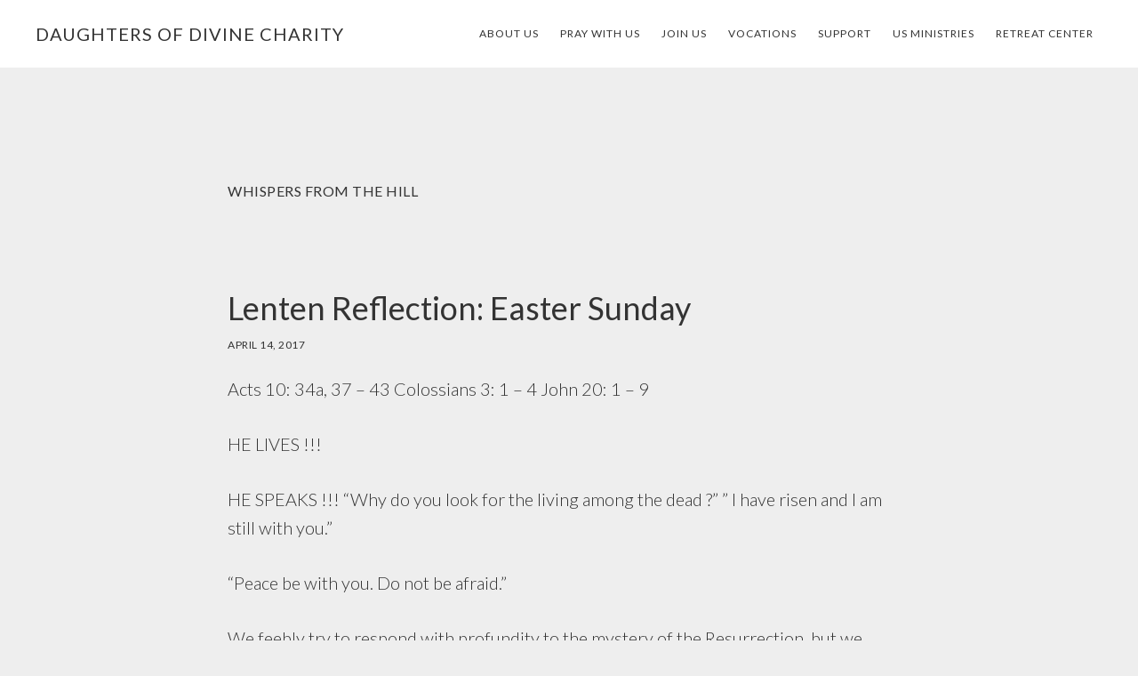

--- FILE ---
content_type: text/html; charset=UTF-8
request_url: https://daughtersofdivinecharity.org/category/whispers-from-the-hill/
body_size: 15328
content:
<!DOCTYPE html>
<html lang="en-US">
<head >
<meta charset="UTF-8" />
<script type="text/javascript">
/* <![CDATA[ */
var gform;gform||(document.addEventListener("gform_main_scripts_loaded",function(){gform.scriptsLoaded=!0}),document.addEventListener("gform/theme/scripts_loaded",function(){gform.themeScriptsLoaded=!0}),window.addEventListener("DOMContentLoaded",function(){gform.domLoaded=!0}),gform={domLoaded:!1,scriptsLoaded:!1,themeScriptsLoaded:!1,isFormEditor:()=>"function"==typeof InitializeEditor,callIfLoaded:function(o){return!(!gform.domLoaded||!gform.scriptsLoaded||!gform.themeScriptsLoaded&&!gform.isFormEditor()||(gform.isFormEditor()&&console.warn("The use of gform.initializeOnLoaded() is deprecated in the form editor context and will be removed in Gravity Forms 3.1."),o(),0))},initializeOnLoaded:function(o){gform.callIfLoaded(o)||(document.addEventListener("gform_main_scripts_loaded",()=>{gform.scriptsLoaded=!0,gform.callIfLoaded(o)}),document.addEventListener("gform/theme/scripts_loaded",()=>{gform.themeScriptsLoaded=!0,gform.callIfLoaded(o)}),window.addEventListener("DOMContentLoaded",()=>{gform.domLoaded=!0,gform.callIfLoaded(o)}))},hooks:{action:{},filter:{}},addAction:function(o,r,e,t){gform.addHook("action",o,r,e,t)},addFilter:function(o,r,e,t){gform.addHook("filter",o,r,e,t)},doAction:function(o){gform.doHook("action",o,arguments)},applyFilters:function(o){return gform.doHook("filter",o,arguments)},removeAction:function(o,r){gform.removeHook("action",o,r)},removeFilter:function(o,r,e){gform.removeHook("filter",o,r,e)},addHook:function(o,r,e,t,n){null==gform.hooks[o][r]&&(gform.hooks[o][r]=[]);var d=gform.hooks[o][r];null==n&&(n=r+"_"+d.length),gform.hooks[o][r].push({tag:n,callable:e,priority:t=null==t?10:t})},doHook:function(r,o,e){var t;if(e=Array.prototype.slice.call(e,1),null!=gform.hooks[r][o]&&((o=gform.hooks[r][o]).sort(function(o,r){return o.priority-r.priority}),o.forEach(function(o){"function"!=typeof(t=o.callable)&&(t=window[t]),"action"==r?t.apply(null,e):e[0]=t.apply(null,e)})),"filter"==r)return e[0]},removeHook:function(o,r,t,n){var e;null!=gform.hooks[o][r]&&(e=(e=gform.hooks[o][r]).filter(function(o,r,e){return!!(null!=n&&n!=o.tag||null!=t&&t!=o.priority)}),gform.hooks[o][r]=e)}});
/* ]]> */
</script>

		<meta name="robots" content="noindex" />
		<meta name="viewport" content="width=device-width, initial-scale=1" />
<title>Whispers From The Hill</title>
<meta name='robots' content='max-image-preview:large' />
<link rel='dns-prefetch' href='//fonts.googleapis.com' />
<link rel='dns-prefetch' href='//code.ionicframework.com' />
<link rel="alternate" type="application/rss+xml" title="Daughters of Divine Charity &raquo; Feed" href="https://daughtersofdivinecharity.org/feed/" />
<link rel="alternate" type="application/rss+xml" title="Daughters of Divine Charity &raquo; Comments Feed" href="https://daughtersofdivinecharity.org/comments/feed/" />
<link rel="alternate" type="application/rss+xml" title="Daughters of Divine Charity &raquo; Whispers From The Hill Category Feed" href="https://daughtersofdivinecharity.org/category/whispers-from-the-hill/feed/" />
<link rel="canonical" href="https://daughtersofdivinecharity.org/category/whispers-from-the-hill/" />
<style id='wp-img-auto-sizes-contain-inline-css' type='text/css'>
img:is([sizes=auto i],[sizes^="auto," i]){contain-intrinsic-size:3000px 1500px}
/*# sourceURL=wp-img-auto-sizes-contain-inline-css */
</style>
<link rel='stylesheet' id='atmosphere-pro-css' href='https://daughtersofdivinecharity.org/wp-content/themes/atmosphere-pro/style.css?ver=1.0.1' type='text/css' media='all' />
<style id='wp-emoji-styles-inline-css' type='text/css'>

	img.wp-smiley, img.emoji {
		display: inline !important;
		border: none !important;
		box-shadow: none !important;
		height: 1em !important;
		width: 1em !important;
		margin: 0 0.07em !important;
		vertical-align: -0.1em !important;
		background: none !important;
		padding: 0 !important;
	}
/*# sourceURL=wp-emoji-styles-inline-css */
</style>
<style id='wp-block-library-inline-css' type='text/css'>
:root{--wp-block-synced-color:#7a00df;--wp-block-synced-color--rgb:122,0,223;--wp-bound-block-color:var(--wp-block-synced-color);--wp-editor-canvas-background:#ddd;--wp-admin-theme-color:#007cba;--wp-admin-theme-color--rgb:0,124,186;--wp-admin-theme-color-darker-10:#006ba1;--wp-admin-theme-color-darker-10--rgb:0,107,160.5;--wp-admin-theme-color-darker-20:#005a87;--wp-admin-theme-color-darker-20--rgb:0,90,135;--wp-admin-border-width-focus:2px}@media (min-resolution:192dpi){:root{--wp-admin-border-width-focus:1.5px}}.wp-element-button{cursor:pointer}:root .has-very-light-gray-background-color{background-color:#eee}:root .has-very-dark-gray-background-color{background-color:#313131}:root .has-very-light-gray-color{color:#eee}:root .has-very-dark-gray-color{color:#313131}:root .has-vivid-green-cyan-to-vivid-cyan-blue-gradient-background{background:linear-gradient(135deg,#00d084,#0693e3)}:root .has-purple-crush-gradient-background{background:linear-gradient(135deg,#34e2e4,#4721fb 50%,#ab1dfe)}:root .has-hazy-dawn-gradient-background{background:linear-gradient(135deg,#faaca8,#dad0ec)}:root .has-subdued-olive-gradient-background{background:linear-gradient(135deg,#fafae1,#67a671)}:root .has-atomic-cream-gradient-background{background:linear-gradient(135deg,#fdd79a,#004a59)}:root .has-nightshade-gradient-background{background:linear-gradient(135deg,#330968,#31cdcf)}:root .has-midnight-gradient-background{background:linear-gradient(135deg,#020381,#2874fc)}:root{--wp--preset--font-size--normal:16px;--wp--preset--font-size--huge:42px}.has-regular-font-size{font-size:1em}.has-larger-font-size{font-size:2.625em}.has-normal-font-size{font-size:var(--wp--preset--font-size--normal)}.has-huge-font-size{font-size:var(--wp--preset--font-size--huge)}.has-text-align-center{text-align:center}.has-text-align-left{text-align:left}.has-text-align-right{text-align:right}.has-fit-text{white-space:nowrap!important}#end-resizable-editor-section{display:none}.aligncenter{clear:both}.items-justified-left{justify-content:flex-start}.items-justified-center{justify-content:center}.items-justified-right{justify-content:flex-end}.items-justified-space-between{justify-content:space-between}.screen-reader-text{border:0;clip-path:inset(50%);height:1px;margin:-1px;overflow:hidden;padding:0;position:absolute;width:1px;word-wrap:normal!important}.screen-reader-text:focus{background-color:#ddd;clip-path:none;color:#444;display:block;font-size:1em;height:auto;left:5px;line-height:normal;padding:15px 23px 14px;text-decoration:none;top:5px;width:auto;z-index:100000}html :where(.has-border-color){border-style:solid}html :where([style*=border-top-color]){border-top-style:solid}html :where([style*=border-right-color]){border-right-style:solid}html :where([style*=border-bottom-color]){border-bottom-style:solid}html :where([style*=border-left-color]){border-left-style:solid}html :where([style*=border-width]){border-style:solid}html :where([style*=border-top-width]){border-top-style:solid}html :where([style*=border-right-width]){border-right-style:solid}html :where([style*=border-bottom-width]){border-bottom-style:solid}html :where([style*=border-left-width]){border-left-style:solid}html :where(img[class*=wp-image-]){height:auto;max-width:100%}:where(figure){margin:0 0 1em}html :where(.is-position-sticky){--wp-admin--admin-bar--position-offset:var(--wp-admin--admin-bar--height,0px)}@media screen and (max-width:600px){html :where(.is-position-sticky){--wp-admin--admin-bar--position-offset:0px}}

/*# sourceURL=wp-block-library-inline-css */
</style><style id='global-styles-inline-css' type='text/css'>
:root{--wp--preset--aspect-ratio--square: 1;--wp--preset--aspect-ratio--4-3: 4/3;--wp--preset--aspect-ratio--3-4: 3/4;--wp--preset--aspect-ratio--3-2: 3/2;--wp--preset--aspect-ratio--2-3: 2/3;--wp--preset--aspect-ratio--16-9: 16/9;--wp--preset--aspect-ratio--9-16: 9/16;--wp--preset--color--black: #000000;--wp--preset--color--cyan-bluish-gray: #abb8c3;--wp--preset--color--white: #ffffff;--wp--preset--color--pale-pink: #f78da7;--wp--preset--color--vivid-red: #cf2e2e;--wp--preset--color--luminous-vivid-orange: #ff6900;--wp--preset--color--luminous-vivid-amber: #fcb900;--wp--preset--color--light-green-cyan: #7bdcb5;--wp--preset--color--vivid-green-cyan: #00d084;--wp--preset--color--pale-cyan-blue: #8ed1fc;--wp--preset--color--vivid-cyan-blue: #0693e3;--wp--preset--color--vivid-purple: #9b51e0;--wp--preset--gradient--vivid-cyan-blue-to-vivid-purple: linear-gradient(135deg,rgb(6,147,227) 0%,rgb(155,81,224) 100%);--wp--preset--gradient--light-green-cyan-to-vivid-green-cyan: linear-gradient(135deg,rgb(122,220,180) 0%,rgb(0,208,130) 100%);--wp--preset--gradient--luminous-vivid-amber-to-luminous-vivid-orange: linear-gradient(135deg,rgb(252,185,0) 0%,rgb(255,105,0) 100%);--wp--preset--gradient--luminous-vivid-orange-to-vivid-red: linear-gradient(135deg,rgb(255,105,0) 0%,rgb(207,46,46) 100%);--wp--preset--gradient--very-light-gray-to-cyan-bluish-gray: linear-gradient(135deg,rgb(238,238,238) 0%,rgb(169,184,195) 100%);--wp--preset--gradient--cool-to-warm-spectrum: linear-gradient(135deg,rgb(74,234,220) 0%,rgb(151,120,209) 20%,rgb(207,42,186) 40%,rgb(238,44,130) 60%,rgb(251,105,98) 80%,rgb(254,248,76) 100%);--wp--preset--gradient--blush-light-purple: linear-gradient(135deg,rgb(255,206,236) 0%,rgb(152,150,240) 100%);--wp--preset--gradient--blush-bordeaux: linear-gradient(135deg,rgb(254,205,165) 0%,rgb(254,45,45) 50%,rgb(107,0,62) 100%);--wp--preset--gradient--luminous-dusk: linear-gradient(135deg,rgb(255,203,112) 0%,rgb(199,81,192) 50%,rgb(65,88,208) 100%);--wp--preset--gradient--pale-ocean: linear-gradient(135deg,rgb(255,245,203) 0%,rgb(182,227,212) 50%,rgb(51,167,181) 100%);--wp--preset--gradient--electric-grass: linear-gradient(135deg,rgb(202,248,128) 0%,rgb(113,206,126) 100%);--wp--preset--gradient--midnight: linear-gradient(135deg,rgb(2,3,129) 0%,rgb(40,116,252) 100%);--wp--preset--font-size--small: 13px;--wp--preset--font-size--medium: 20px;--wp--preset--font-size--large: 36px;--wp--preset--font-size--x-large: 42px;--wp--preset--spacing--20: 0.44rem;--wp--preset--spacing--30: 0.67rem;--wp--preset--spacing--40: 1rem;--wp--preset--spacing--50: 1.5rem;--wp--preset--spacing--60: 2.25rem;--wp--preset--spacing--70: 3.38rem;--wp--preset--spacing--80: 5.06rem;--wp--preset--shadow--natural: 6px 6px 9px rgba(0, 0, 0, 0.2);--wp--preset--shadow--deep: 12px 12px 50px rgba(0, 0, 0, 0.4);--wp--preset--shadow--sharp: 6px 6px 0px rgba(0, 0, 0, 0.2);--wp--preset--shadow--outlined: 6px 6px 0px -3px rgb(255, 255, 255), 6px 6px rgb(0, 0, 0);--wp--preset--shadow--crisp: 6px 6px 0px rgb(0, 0, 0);}:where(.is-layout-flex){gap: 0.5em;}:where(.is-layout-grid){gap: 0.5em;}body .is-layout-flex{display: flex;}.is-layout-flex{flex-wrap: wrap;align-items: center;}.is-layout-flex > :is(*, div){margin: 0;}body .is-layout-grid{display: grid;}.is-layout-grid > :is(*, div){margin: 0;}:where(.wp-block-columns.is-layout-flex){gap: 2em;}:where(.wp-block-columns.is-layout-grid){gap: 2em;}:where(.wp-block-post-template.is-layout-flex){gap: 1.25em;}:where(.wp-block-post-template.is-layout-grid){gap: 1.25em;}.has-black-color{color: var(--wp--preset--color--black) !important;}.has-cyan-bluish-gray-color{color: var(--wp--preset--color--cyan-bluish-gray) !important;}.has-white-color{color: var(--wp--preset--color--white) !important;}.has-pale-pink-color{color: var(--wp--preset--color--pale-pink) !important;}.has-vivid-red-color{color: var(--wp--preset--color--vivid-red) !important;}.has-luminous-vivid-orange-color{color: var(--wp--preset--color--luminous-vivid-orange) !important;}.has-luminous-vivid-amber-color{color: var(--wp--preset--color--luminous-vivid-amber) !important;}.has-light-green-cyan-color{color: var(--wp--preset--color--light-green-cyan) !important;}.has-vivid-green-cyan-color{color: var(--wp--preset--color--vivid-green-cyan) !important;}.has-pale-cyan-blue-color{color: var(--wp--preset--color--pale-cyan-blue) !important;}.has-vivid-cyan-blue-color{color: var(--wp--preset--color--vivid-cyan-blue) !important;}.has-vivid-purple-color{color: var(--wp--preset--color--vivid-purple) !important;}.has-black-background-color{background-color: var(--wp--preset--color--black) !important;}.has-cyan-bluish-gray-background-color{background-color: var(--wp--preset--color--cyan-bluish-gray) !important;}.has-white-background-color{background-color: var(--wp--preset--color--white) !important;}.has-pale-pink-background-color{background-color: var(--wp--preset--color--pale-pink) !important;}.has-vivid-red-background-color{background-color: var(--wp--preset--color--vivid-red) !important;}.has-luminous-vivid-orange-background-color{background-color: var(--wp--preset--color--luminous-vivid-orange) !important;}.has-luminous-vivid-amber-background-color{background-color: var(--wp--preset--color--luminous-vivid-amber) !important;}.has-light-green-cyan-background-color{background-color: var(--wp--preset--color--light-green-cyan) !important;}.has-vivid-green-cyan-background-color{background-color: var(--wp--preset--color--vivid-green-cyan) !important;}.has-pale-cyan-blue-background-color{background-color: var(--wp--preset--color--pale-cyan-blue) !important;}.has-vivid-cyan-blue-background-color{background-color: var(--wp--preset--color--vivid-cyan-blue) !important;}.has-vivid-purple-background-color{background-color: var(--wp--preset--color--vivid-purple) !important;}.has-black-border-color{border-color: var(--wp--preset--color--black) !important;}.has-cyan-bluish-gray-border-color{border-color: var(--wp--preset--color--cyan-bluish-gray) !important;}.has-white-border-color{border-color: var(--wp--preset--color--white) !important;}.has-pale-pink-border-color{border-color: var(--wp--preset--color--pale-pink) !important;}.has-vivid-red-border-color{border-color: var(--wp--preset--color--vivid-red) !important;}.has-luminous-vivid-orange-border-color{border-color: var(--wp--preset--color--luminous-vivid-orange) !important;}.has-luminous-vivid-amber-border-color{border-color: var(--wp--preset--color--luminous-vivid-amber) !important;}.has-light-green-cyan-border-color{border-color: var(--wp--preset--color--light-green-cyan) !important;}.has-vivid-green-cyan-border-color{border-color: var(--wp--preset--color--vivid-green-cyan) !important;}.has-pale-cyan-blue-border-color{border-color: var(--wp--preset--color--pale-cyan-blue) !important;}.has-vivid-cyan-blue-border-color{border-color: var(--wp--preset--color--vivid-cyan-blue) !important;}.has-vivid-purple-border-color{border-color: var(--wp--preset--color--vivid-purple) !important;}.has-vivid-cyan-blue-to-vivid-purple-gradient-background{background: var(--wp--preset--gradient--vivid-cyan-blue-to-vivid-purple) !important;}.has-light-green-cyan-to-vivid-green-cyan-gradient-background{background: var(--wp--preset--gradient--light-green-cyan-to-vivid-green-cyan) !important;}.has-luminous-vivid-amber-to-luminous-vivid-orange-gradient-background{background: var(--wp--preset--gradient--luminous-vivid-amber-to-luminous-vivid-orange) !important;}.has-luminous-vivid-orange-to-vivid-red-gradient-background{background: var(--wp--preset--gradient--luminous-vivid-orange-to-vivid-red) !important;}.has-very-light-gray-to-cyan-bluish-gray-gradient-background{background: var(--wp--preset--gradient--very-light-gray-to-cyan-bluish-gray) !important;}.has-cool-to-warm-spectrum-gradient-background{background: var(--wp--preset--gradient--cool-to-warm-spectrum) !important;}.has-blush-light-purple-gradient-background{background: var(--wp--preset--gradient--blush-light-purple) !important;}.has-blush-bordeaux-gradient-background{background: var(--wp--preset--gradient--blush-bordeaux) !important;}.has-luminous-dusk-gradient-background{background: var(--wp--preset--gradient--luminous-dusk) !important;}.has-pale-ocean-gradient-background{background: var(--wp--preset--gradient--pale-ocean) !important;}.has-electric-grass-gradient-background{background: var(--wp--preset--gradient--electric-grass) !important;}.has-midnight-gradient-background{background: var(--wp--preset--gradient--midnight) !important;}.has-small-font-size{font-size: var(--wp--preset--font-size--small) !important;}.has-medium-font-size{font-size: var(--wp--preset--font-size--medium) !important;}.has-large-font-size{font-size: var(--wp--preset--font-size--large) !important;}.has-x-large-font-size{font-size: var(--wp--preset--font-size--x-large) !important;}
/*# sourceURL=global-styles-inline-css */
</style>

<style id='classic-theme-styles-inline-css' type='text/css'>
/*! This file is auto-generated */
.wp-block-button__link{color:#fff;background-color:#32373c;border-radius:9999px;box-shadow:none;text-decoration:none;padding:calc(.667em + 2px) calc(1.333em + 2px);font-size:1.125em}.wp-block-file__button{background:#32373c;color:#fff;text-decoration:none}
/*# sourceURL=/wp-includes/css/classic-themes.min.css */
</style>
<link rel='stylesheet' id='google-fonts-css' href='//fonts.googleapis.com/css?family=Lato%3A300%2C300italic%2C400%2C400italic%2C700&#038;ver=1.0.1' type='text/css' media='all' />
<link rel='stylesheet' id='ionicons-css' href='//code.ionicframework.com/ionicons/2.0.1/css/ionicons.min.css?ver=1.0.1' type='text/css' media='all' />
<link rel='stylesheet' id='child_print_style-css' href='https://daughtersofdivinecharity.org/wp-content/themes/atmosphere-pro/print.css?ver=1.0.0' type='text/css' media='print' />
<link rel='stylesheet' id='simple-social-icons-font-css' href='https://daughtersofdivinecharity.org/wp-content/plugins/simple-social-icons/css/style.css?ver=4.0.0' type='text/css' media='all' />
<script type="text/javascript" src="https://daughtersofdivinecharity.org/wp-includes/js/jquery/jquery.min.js?ver=3.7.1" id="jquery-core-js"></script>
<script type="text/javascript" src="https://daughtersofdivinecharity.org/wp-includes/js/jquery/jquery-migrate.min.js?ver=3.4.1" id="jquery-migrate-js"></script>
<link rel="https://api.w.org/" href="https://daughtersofdivinecharity.org/wp-json/" /><link rel="alternate" title="JSON" type="application/json" href="https://daughtersofdivinecharity.org/wp-json/wp/v2/categories/9" /><link rel="EditURI" type="application/rsd+xml" title="RSD" href="https://daughtersofdivinecharity.org/xmlrpc.php?rsd" />
<link rel="icon" href="https://daughtersofdivinecharity.org/wp-content/themes/atmosphere-pro/images/favicon.ico" />
<link rel="pingback" href="https://daughtersofdivinecharity.org/xmlrpc.php" />
<link rel="next" href="https://daughtersofdivinecharity.org/category/whispers-from-the-hill/page/2/" />
<style type="text/css" id="custom-background-css">
body.custom-background { background-image: url("https://daughtersofdiv.wpengine.com/wp-content/uploads/2016/01/fabric_plaid.png"); background-position: left top; background-size: auto; background-repeat: repeat; background-attachment: scroll; }
</style>
			<style type="text/css" id="wp-custom-css">
			.briarbank-menu ul li{
    list-style-type:none;
}
.parent-pageid-2511 .entry-title{
	text-align:center;
}

.page-id-2511 .footer-widgets, .parent-pageid-2511 .footer-widgets, .page-id-2268 .fl-post-feed-title{
	display:none;
}

.front-page-2 {
	text-align: left;
}		</style>
		</head>
<body class="archive category category-whispers-from-the-hill category-9 custom-background wp-theme-genesis wp-child-theme-atmosphere-pro fl-builder-2-10-0-5 fl-themer-1-5-2-1 fl-no-js header-full-width full-width-content genesis-breadcrumbs-hidden genesis-footer-widgets-visible" itemscope itemtype="https://schema.org/WebPage"><div class="site-container"><ul class="genesis-skip-link"><li><a href="#genesis-nav-primary" class="screen-reader-shortcut"> Skip to primary navigation</a></li><li><a href="#genesis-content" class="screen-reader-shortcut"> Skip to main content</a></li><li><a href="#genesis-footer-widgets" class="screen-reader-shortcut"> Skip to footer</a></li></ul><header class="site-header" itemscope itemtype="https://schema.org/WPHeader"><div class="wrap"><div class="title-area"><p class="site-title" itemprop="headline"><a href="https://daughtersofdivinecharity.org/">Daughters of Divine Charity</a></p><p class="site-description" itemprop="description">Together We Live in the Legacy that is the Daughters of the Divine Charity</p></div><nav class="nav-primary" aria-label="Main" itemscope itemtype="https://schema.org/SiteNavigationElement" id="genesis-nav-primary"><div class="wrap"><ul id="menu-main-nav" class="menu genesis-nav-menu menu-primary js-superfish"><li id="menu-item-2141" class="menu-item menu-item-type-post_type menu-item-object-page menu-item-has-children menu-item-2141"><a href="https://daughtersofdivinecharity.org/getting-to-know-us/" itemprop="url"><span itemprop="name">ABOUT US</span></a>
<ul class="sub-menu">
	<li id="menu-item-2142" class="menu-item menu-item-type-post_type menu-item-object-page menu-item-2142"><a href="https://daughtersofdivinecharity.org/history/" itemprop="url"><span itemprop="name">US HISTORY</span></a></li>
	<li id="menu-item-2180" class="menu-item menu-item-type-post_type menu-item-object-page menu-item-2180"><a href="https://daughtersofdivinecharity.org/history-of-the-congregation/" itemprop="url"><span itemprop="name">History of the Congregation</span></a></li>
	<li id="menu-item-2359" class="menu-item menu-item-type-post_type menu-item-object-page menu-item-2359"><a href="https://daughtersofdivinecharity.org/our-foundress/" itemprop="url"><span itemprop="name">Our Foundress</span></a></li>
	<li id="menu-item-2144" class="menu-item menu-item-type-post_type menu-item-object-page menu-item-2144"><a href="https://daughtersofdivinecharity.org/find-us/" itemprop="url"><span itemprop="name">FIND US</span></a></li>
</ul>
</li>
<li id="menu-item-2149" class="menu-item menu-item-type-post_type menu-item-object-page menu-item-has-children menu-item-2149"><a href="https://daughtersofdivinecharity.org/pray-with-the-sisters/" itemprop="url"><span itemprop="name">PRAY WITH US</span></a>
<ul class="sub-menu">
	<li id="menu-item-2174" class="menu-item menu-item-type-post_type menu-item-object-page menu-item-2174"><a href="https://daughtersofdivinecharity.org/daily-prayer/" itemprop="url"><span itemprop="name">DAILY PRAYER</span></a></li>
	<li id="menu-item-2354" class="menu-item menu-item-type-post_type menu-item-object-page menu-item-2354"><a href="https://daughtersofdivinecharity.org/drina-martyrs/" itemprop="url"><span itemprop="name">Drina Martyrs</span></a></li>
	<li id="menu-item-2175" class="menu-item menu-item-type-post_type menu-item-object-page menu-item-2175"><a href="https://daughtersofdivinecharity.org/prayer-request/" itemprop="url"><span itemprop="name">PRAYER REQUEST</span></a></li>
	<li id="menu-item-2730" class="menu-item menu-item-type-post_type menu-item-object-page menu-item-2730"><a href="https://daughtersofdivinecharity.org/divine-mercy/" itemprop="url"><span itemprop="name">Divine Mercy</span></a></li>
</ul>
</li>
<li id="menu-item-2325" class="menu-item menu-item-type-custom menu-item-object-custom menu-item-has-children menu-item-2325"><a href="#" itemprop="url"><span itemprop="name">Join Us</span></a>
<ul class="sub-menu">
	<li id="menu-item-2306" class="menu-item menu-item-type-post_type menu-item-object-page menu-item-2306"><a href="https://daughtersofdivinecharity.org/join-us/" itemprop="url"><span itemprop="name">Divine Charity Associates</span></a></li>
	<li id="menu-item-2186" class="menu-item menu-item-type-post_type menu-item-object-page menu-item-2186"><a href="https://daughtersofdivinecharity.org/join-our-mailing-list/" itemprop="url"><span itemprop="name">JOIN OUR MAILING LIST</span></a></li>
	<li id="menu-item-2178" class="menu-item menu-item-type-post_type menu-item-object-page menu-item-2178"><a href="https://daughtersofdivinecharity.org/tell-us-about-you/" itemprop="url"><span itemprop="name">TELL US ABOUT YOU</span></a></li>
</ul>
</li>
<li id="menu-item-2221" class="menu-item menu-item-type-post_type menu-item-object-page menu-item-2221"><a href="https://daughtersofdivinecharity.org/vocations/" itemprop="url"><span itemprop="name">VOCATIONS</span></a></li>
<li id="menu-item-2279" class="menu-item menu-item-type-custom menu-item-object-custom menu-item-has-children menu-item-2279"><a href="#" itemprop="url"><span itemprop="name">Support</span></a>
<ul class="sub-menu">
	<li id="menu-item-2278" class="menu-item menu-item-type-post_type menu-item-object-page menu-item-2278"><a href="https://daughtersofdivinecharity.org/yes-i-will-support-the-sisters-today/" itemprop="url"><span itemprop="name">Give Now</span></a></li>
	<li id="menu-item-3451" class="menu-item menu-item-type-post_type menu-item-object-page menu-item-3451"><a href="https://daughtersofdivinecharity.org/current-campaign/" itemprop="url"><span itemprop="name">Current Campaign</span></a></li>
	<li id="menu-item-2176" class="menu-item menu-item-type-post_type menu-item-object-page menu-item-2176"><a href="https://daughtersofdivinecharity.org/guild-cards/" itemprop="url"><span itemprop="name">GUILD CARDS</span></a></li>
	<li id="menu-item-2282" class="menu-item menu-item-type-post_type menu-item-object-page menu-item-2282"><a href="https://daughtersofdivinecharity.org/amor-dei-society/" itemprop="url"><span itemprop="name">Amor Dei Society</span></a></li>
	<li id="menu-item-2283" class="menu-item menu-item-type-post_type menu-item-object-page menu-item-2283"><a href="https://daughtersofdivinecharity.org/planned-giving/" itemprop="url"><span itemprop="name">Planned Giving</span></a></li>
</ul>
</li>
<li id="menu-item-2219" class="menu-item menu-item-type-custom menu-item-object-custom menu-item-has-children menu-item-2219"><a href="#" itemprop="url"><span itemprop="name">US MINISTRIES</span></a>
<ul class="sub-menu">
	<li id="menu-item-2409" class="menu-item menu-item-type-post_type menu-item-object-page menu-item-2409"><a href="https://daughtersofdivinecharity.org/leonora-hall/" itemprop="url"><span itemprop="name">Leonora Hall</span></a></li>
	<li id="menu-item-2114" class="menu-item menu-item-type-custom menu-item-object-custom menu-item-2114"><a href="http://stmarysresidence.org/" itemprop="url"><span itemprop="name">ST. MARY&#8217;S RESIDENCE NYC</span></a></li>
	<li id="menu-item-2223" class="menu-item menu-item-type-custom menu-item-object-custom menu-item-2223"><a target="_blank" href="https://www.stjosephhillacademy.com/" itemprop="url"><span itemprop="name">St. Joseph Hill Academy</span></a></li>
	<li id="menu-item-2724" class="menu-item menu-item-type-post_type menu-item-object-page menu-item-2724"><a href="https://daughtersofdivinecharity.org/st-therese-parish/" itemprop="url"><span itemprop="name">St. Therese Convent</span></a></li>
</ul>
</li>
<li id="menu-item-2212" class="menu-item menu-item-type-custom menu-item-object-custom menu-item-2212"><a href="http://sjretreatcenter.org/" itemprop="url"><span itemprop="name">Retreat Center</span></a></li>
</ul></div></nav></div></header><div class="site-inner"><div class="content-sidebar-wrap"><main class="content" id="genesis-content"><div class="archive-description taxonomy-archive-description taxonomy-description"><h1 class="archive-title">Whispers From The Hill</h1></div><!--fwp-loop-->
<article class="post-2327 post type-post status-publish format-standard category-whispers-from-the-hill entry" aria-label="Lenten Reflection: Easter Sunday" itemscope itemtype="https://schema.org/CreativeWork"><header class="entry-header"><h2 class="entry-title" itemprop="headline"><a class="entry-title-link" rel="bookmark" href="https://daughtersofdivinecharity.org/lenten-reflection-easter-sunday/">Lenten Reflection: Easter Sunday</a></h2>
<p class="entry-meta"><time class="entry-time" itemprop="datePublished" datetime="2017-04-14T09:57:21-04:00">April 14, 2017</time> </p></header><div class="entry-content" itemprop="text"><div class="layoutArea column">
<p>Acts 10: 34a, 37 &#8211; 43 Colossians 3: 1 &#8211; 4 John 20: 1 &#8211; 9</p>
<p>HE LIVES !!!</p>
<p>HE SPEAKS !!! &#8220;Why do you look for the living among the dead ?&#8221; &#8221; I have risen and I am still with you.&#8221;</p>
<p>&#8220;Peace be with you. Do not be afraid.&#8221;</p>
<p>We feebly try to respond with profundity to the mystery of the Resurrection, but we cannot quite capture its essence. We probably would do better if we used the arts( poetry, music, art, dance) to express the wonder, the awe, the ongoing effect the Resurrection has on all humanity.</p>
<p>And so, I offer for reflection, not my words, but the words of Pope Benedict XVI.</p>
<p>&#8220;Faith in the Resurrection of Jesus says that there is a future for every human being: the cry for unending life which is a part of the person is indeed answered. Through Jesus we do know the room where exiled love lays down its victory. He himself is this place, and he calls us to be with him and in dependence on him. He calls us to keep this place open within the world so that he, the exiled love, may reappear over and over in the world . . . God exists: that is the real message of Easter. Anyone who even begins to grasp what this means also knows what it means to be redeemed.&#8221;</p>
</div>
<div class="layoutArea column">
<p>Have a blessed Easter!</p>
</div>
<div class="layoutArea column">
<p>by Sr. Gerrie Contento, M.P.F</p>
</div>
</div></article><article class="post-2324 post type-post status-publish format-standard category-whispers-from-the-hill entry" aria-label="Lenten Reflection: Palm Sunday" itemscope itemtype="https://schema.org/CreativeWork"><header class="entry-header"><h2 class="entry-title" itemprop="headline"><a class="entry-title-link" rel="bookmark" href="https://daughtersofdivinecharity.org/lenten-reflection-palm-sunday/">Lenten Reflection: Palm Sunday</a></h2>
<p class="entry-meta"><time class="entry-time" itemprop="datePublished" datetime="2017-04-07T09:38:48-04:00">April 7, 2017</time> </p></header><div class="entry-content" itemprop="text"><p class="gmail-p1">Palm Sunday, April 9, 2017<br />
Readings: Is 50:4-7<br />
Phil.2: 6-11<br />
Matt 26:14-27:66</p>
<p class="gmail-p1">This Sunday, Palm Sunday, begins the most solemn week of the entire church year, Holy Week.</p>
<p>The events of this week: the triumphant entry of Jesus into Jerusalem, the tragedy, the suffering, the death of Jesus, his love and forgiveness for us through it all, and his glorious resurrection, evoke one major response from us. FAITH !<br />
Faith in life! Faith in our God who brings good out of everything! Faith that the God who loves us will raise us up from death, and bring us to live with him forever!</p>
<p>The Gospel of Palm Sunday rapidly relates all of the above events in the narration of the Passion of Jesus Christ. The quick reporting of the events, as well as the length of the Gospel, make it difficult in a Sunday setting, to reflect and meditate on the significance of Jesus&#8217; passion, death and resurrection. However, the second reading for Palm Sunday&#8217;s Liturgy, from Paul to the Philippians, has embedded within it a real gem for us to contemplate during Holy Week.</p>
<p>&#8221; God highly exalted Him, and bestowed on him the name above every other name,<br />
that at the name of Jesus, every knee should bend . . .and every tongue confess<br />
*&#8221;Jesus Christ is Lord !- to the glory of God the Father! &#8221;</p>
<p>Perhaps we can ritualize these words during the week by displaying a cross or crucifix in a prominent place in our homes. Each time we pass this symbol of our faith, we can pause for a moment and softly pray, &#8220;Jesus Christ is Lord!&#8221; We may want to gently touch or kiss the cross as an expression of our gratitude and love.</p>
<p>Invite your family and friends to consider this practice during the Holy Week along with you.</p>
<p>Note: * &#8220;Jesus Christ is Lord&#8221; (these 4 words were the very first Proclamation of Faith<br />
confessed by the early Christians)<br />
May our voices join in solidarity with the voices of the first century Christians, and all<br />
believers down through the ages, as we humbly proclaim:<br />
&#8220;JESUS CHRIST IS LORD &#8221;</p>
<p>Peace and Hope be yours,<br />
Sr. Gerrie Contento, M.P.F.</p>
</div></article><article class="post-2319 post type-post status-publish format-standard category-whispers-from-the-hill entry" aria-label="Reflection for the Fifth Sunday of Lent" itemscope itemtype="https://schema.org/CreativeWork"><header class="entry-header"><h2 class="entry-title" itemprop="headline"><a class="entry-title-link" rel="bookmark" href="https://daughtersofdivinecharity.org/reflection-for-the-fifth-sunday-of-lent/">Reflection for the Fifth Sunday of Lent</a></h2>
<p class="entry-meta"><time class="entry-time" itemprop="datePublished" datetime="2017-04-03T09:37:20-04:00">April 3, 2017</time> </p></header><div class="entry-content" itemprop="text"><p>Scripture Readings<br />
Ezekiel 37:12-14<br />
Romans 8:8-11<br />
John 11:1-45</p>
<p>Today&#8217;s Gospel places Mary, Martha and a crowd of people at the tomb of Lazarus. Jesus finally arrived -four days after his friend&#8217;s burial. Some of the people had hope that Jesus could and would do something. Others were deeply grieving, thinking it was too late for him to do anything. Most of the people wondered what course of action Jesus would take.</p>
<p>None of them expected to hear the words:<br />
&#8221; Roll away the stone.&#8221; . . . and they did !<br />
&#8221; Lazarus, come out&#8221; . . . and he did !<br />
&#8221; Untie him and set him free . . . and they followed Jesus&#8217; command !</p>
<p>I have often wondered how Lazarus lived the rest of his life.<br />
But right now that really does not matter .<br />
What does matter is how I will live the rest of my life, remembering what God has done for me.</p>
<p>Remembering how His grace removed stumbling stones from my life?<br />
Remembering how God called me out of my comfort zone and led me beyond my fear?<br />
How God has set free from the chains of selfishness,unfair judgements, the resistance to move on in life, to forgive, to reconcile, and the inability to embrace myself and others with compassion?</p>
<p>What does matter is how will I give gratitude to God who calls me to new life each day. How will I use my gift of freedom to set others free?</p>
<p>Live life to the fullest this Lent<br />
Sr. Gerrie Contento, M.P.F.</p>
</div></article><article class="post-2304 post type-post status-publish format-standard category-whispers-from-the-hill entry" aria-label="Lenten Reflection: The Fourth Sunday" itemscope itemtype="https://schema.org/CreativeWork"><header class="entry-header"><h2 class="entry-title" itemprop="headline"><a class="entry-title-link" rel="bookmark" href="https://daughtersofdivinecharity.org/lenten-reflection-the-fourth-sunday/">Lenten Reflection: The Fourth Sunday</a></h2>
<p class="entry-meta"><time class="entry-time" itemprop="datePublished" datetime="2017-03-24T10:07:39-04:00">March 24, 2017</time> </p></header><div class="entry-content" itemprop="text"><p>1 Samuel 16:1b- 7, 10-11a<br />
Ephesians 5: 8=14<br />
John 9: 1-41</p>
<p>The only thing worse than being blind, is being blind &#8211; and not knowing it.</p>
<p>The Gospel for this Fourth Sunday of Lent features a man who was blind from birth. This unnamed man was well aware of his blindness, and he was keenly impacted by the ever present challenges of being sightless: marginalization, poverty, vulnerability, insecurity, ie. a daily struggle just to hang on to life.</p>
<p>The Gospel informs us that the blind man&#8217;s encounter with Jesus, the Light of the World,</p>
<p>was life changing for him. The story goes on to tell us that he also encountered the curious,</p>
<p>doubting townspeople, the threatened, skeptical Pharisees, and his bewildered, fearful parents.</p>
<p>These people were unable to understand the fact that the man born blind was given sight.</p>
<p>The newly sighted man was not to be silenced. To those who were blinded by doubt, skepticism,</p>
<p>and fear, he boldly proclaimed&#8221; One thing I do know is that I was blind, and now I see.&#8221;</p>
<p>To Jesus , who restored his sight, his dignity, and his life, he confidently confessed:</p>
<p>&#8220;I do believe Lord&#8221;, and then with humble gratitude, &#8220;he worshipped Him&#8221;.</p>
<p>This Gospel, this entire Lenten Season can give us the opportunity to allow Jesus to restore our sight,</p>
<p>our dignity, and our very life. Through our faithfulness to prayer, sacrifice, and extending ourselves to those in need, Jesus will work in and through us. He will open our eyes to see the truth. He will expose our unfounded doubts. He will soften our hearts hardened by skepticism. He will break open the chains of fear that prevent our experiencing his love for us, and our expressing that love to others.</p>
<p>Like the blind man who was given not only sight, but also new life, Jesus will open our mouths to proclaim: &#8220;Yes, Lord, I do believe, and He will soften our hard hearts and our stiff necks empowering us to humbly, and gratefully bow down and worship the Lord of Light and Life!</p>
<p>Let&#8217;s keep our eyes and hearts open this Lent!</p>
<p>Sr. Gerrie Contento, M.P.F.</p>
</div></article><article class="post-2298 post type-post status-publish format-standard category-whispers-from-the-hill entry" aria-label="Lenten Reflection: The Third Sunday" itemscope itemtype="https://schema.org/CreativeWork"><header class="entry-header"><h2 class="entry-title" itemprop="headline"><a class="entry-title-link" rel="bookmark" href="https://daughtersofdivinecharity.org/lenten-reflection-the-third-sunday/">Lenten Reflection: The Third Sunday</a></h2>
<p class="entry-meta"><time class="entry-time" itemprop="datePublished" datetime="2017-03-17T11:15:23-04:00">March 17, 2017</time> </p></header><div class="entry-content" itemprop="text"><div>
<p><strong><span class="s3 bumpedFont15">Readings</span><span class="s3 bumpedFont15">:<br />
</span><span class="s3 bumpedFont15">Exodus 17: 1-7<br />
</span><span class="s3 bumpedFont15">Romans 5: 1-11<br />
</span><span class="s3 bumpedFont15">John 4: </span><span class="s3 bumpedFont15">5-42</span></strong><span class="s2 bumpedFont15"><br />
</span><span class="s2 bumpedFont15"><br />
</span><span class="s2 bumpedFont15">Water is the most significant and essential element in our lives. There would be no life on earth without water. The human body consists of 75% water, and 2/3 of the earth&#8217;s surface is water. It is easy to see all of the things that depend on water for life and sustenance.</span><span class="s2 bumpedFont15"><br />
</span><span class="s2 bumpedFont15"><br />
</span><span class="s2 bumpedFont15">No wonder today&#8217;s readings use water for our reflection which is presented as a gift from God, the source of love and all life.</span><span class="s2 bumpedFont15"><br />
</span><span class="s2 bumpedFont15">In the first reading, God provides water in the desert to sustain his people, a symbol of God&#8217;s constant care and presence not only for the Israelites, but for us as well.</span><span class="s2 bumpedFont15"><br />
</span><span class="s2 bumpedFont15"><br />
</span><span class="s2 bumpedFont15">The second reading tells that God&#8217;s love for us is poured out into our hearts even though we are </span><span class="s2 bumpedFont15">sinners..and</span><span class="s2 bumpedFont15"> God will help us if we truly believe and trust in the immensity of God&#8217;s love for us. There is nothing that we can say or do that will take that love from us.</span><span class="s2 bumpedFont15"><br />
</span><span class="s2 bumpedFont15"><br />
</span><span class="s2 bumpedFont15">We are all familiar with today&#8217;s gospel story which tells us of the sensitive but controversial meeting of Jesus with the un-named Samaritan women at the well. This was a unlikely encounter, since a Jewish man would not be seen speaking to a woman in public and to complicate it more&#8230;to a non- Jewish woman with a reputation!</span><span class="s2 bumpedFont15"><br />
</span><span class="s2 bumpedFont15">Jesus asks her for a drink but did not really thirst for water . Christ thirsted for her faith and wanted to awaken that faith in her heart by proceeding to tell her that he knows all about her tainted life. He offers her the Living Water of God&#8217;s love and boldly tells her that he is the Messiah, the one they are waiting for. She is amazed at his knowledge of all she has done and runs into town to tell the people what she has seen and heard. They also began to believe and invited him to stay a few days in Samaria, which he did, although against Jewish law.</span><span class="s2 bumpedFont15"><br />
</span><span class="s2 bumpedFont15"><br />
</span><span class="s2 bumpedFont15">Does this story give us hope and trust as well? Do we really believe in God&#8217;s loving care and concern for us? Can we likewise reach out in friendship and love to others to offer them the Living Water of Jesus, the good news of God&#8217;s unconditional love for them?</span><span class="s2 bumpedFont15"> </span><span class="s2 bumpedFont15"><br />
</span><span class="s2 bumpedFont15"><br />
</span><span class="s2 bumpedFont15">Lent is a special season of grace in the church and a good time for us to examine our own lives and nourish our souls with the Living Water of God&#8217;s love, which will transform us in unimaginable ways!</span><span class="s2 bumpedFont15"><br />
</span><span class="s2 bumpedFont15"><br />
</span><span class="s2 bumpedFont15">A happy and blessed Lent to you.</span><span class="s2 bumpedFont15"><br />
</span><span class="s2 bumpedFont15"><br />
</span><span class="s2 bumpedFont15">Sister Josita DiVita, F.D.C.</span></p>
</div>
</div></article><article class="post-2286 post type-post status-publish format-standard category-whispers-from-the-hill entry" aria-label="Lenten Reflection: The Second Sunday" itemscope itemtype="https://schema.org/CreativeWork"><header class="entry-header"><h2 class="entry-title" itemprop="headline"><a class="entry-title-link" rel="bookmark" href="https://daughtersofdivinecharity.org/middle-school-high-school-and-international-tabs/">Lenten Reflection: The Second Sunday</a></h2>
<p class="entry-meta"><time class="entry-time" itemprop="datePublished" datetime="2017-03-10T09:12:31-05:00">March 10, 2017</time> </p></header><div class="entry-content" itemprop="text"><p><strong>March 12, 2017</strong></p>
<p>READINGS: Genesis 12:1-4a<br />
2 Timothy 1: 8b- 10<br />
Matthew 17: 1-9</p>
<p>Light, Fire, Love, are transformative!<br />
Light, Fire, Love, manifest the presence of God!<br />
Light, Fire, Love, have fascinated human beings all through all the ages!</p>
<p>In today&#8217;s Gospel, Peter, James and John were overshadowed by the Transfiguration of Jesus. The light, radiance, and glory of the Lord moved them to respond to the miracle right before their very eyes. Albeit, their desire to build three tents wasn&#8217;t exactly where they were being led. But their insight, &#8220;Lord, it is good for us to be here&#8221; was a Eureka moment.</p>
<p>Here and now, this moment is where we encounter the Living God, the radiant face of God, in Jesus. Here and now, we are offered the fire of God&#8217;s love through the Holy Spirit. Here and now the power of God&#8217;s love (grace) will energize us to live this moment to the fullest. Every second of every day blesses us with a transforming opportunity, a miracle to see, and to know how &#8220;good it is for US to be HERE&#8221;. How awesome it is when sometimes in some of those moments we actually notice and are aware of the miracle working within us. How we long to hold on to those moments to keep them in our memory and within our hearts.</p>
<p>Perhaps this week and all throughout Lent we can pray for this graced awareness. Perhaps we can pray to be faithful enough to let God&#8217;s Light, Fire, and Love transform our hearts, so that our faces, our words, and our deeds, manifest the joy of our Risen Savior.</p>
<div>Be aware this Lent!</div>
<div>Sr. Gerrie Contento,M.P.F.</div>
</div></article><div class="archive-pagination pagination" role="navigation" aria-label="Pagination"><ul><li class="active" ><a href="https://daughtersofdivinecharity.org/category/whispers-from-the-hill/" aria-current="page"><span class="screen-reader-text">Page</span> 1</a></li>
<li><a href="https://daughtersofdivinecharity.org/category/whispers-from-the-hill/page/2/"><span class="screen-reader-text">Page</span> 2</a></li>
<li><a href="https://daughtersofdivinecharity.org/category/whispers-from-the-hill/page/3/"><span class="screen-reader-text">Page</span> 3</a></li>
<li class="pagination-omission"><span class="screen-reader-text">Interim pages omitted</span> &#x02026;</li> 
<li><a href="https://daughtersofdivinecharity.org/category/whispers-from-the-hill/page/5/"><span class="screen-reader-text">Page</span> 5</a></li>
<li class="pagination-next"><a href="https://daughtersofdivinecharity.org/category/whispers-from-the-hill/page/2/" ><span class="screen-reader-text">Go to</span> Next Page &#x000BB;</a></li>
</ul></div>
</main></div></div><div class="footer-widgets" id="genesis-footer-widgets"><h2 class="genesis-sidebar-title screen-reader-text">Footer</h2><div class="wrap"><div class="widget-area footer-widgets-1 footer-widget-area"><section id="text-5" class="widget widget_text"><div class="widget-wrap"><h3 class="widgettitle widget-title">Address</h3>
			<div class="textwidget"><p><span style="text-align: left;"><strong>Daughters of the Divine Charity</strong><br />
850 Hylan Blvd.<br />
Staten Island, New York 10305</p>
<p><a href="http://www.daughtersofdivinecharity.org">www.daughtersofdivinecharity.org</a><br />
<a href="/cdn-cgi/l/email-protection#41076f056f026f252437242d2e312c242f3501262c20282d6f222e2c"><span class="__cf_email__" data-cfemail="4f09610b610c612b2a392a23203f222a213b0f28222e2623612c2022">[email&#160;protected]</span></a></span><br />
<a href="tel:1.718.727.5700.">1 (718) 727-5700.</a></span></p>
</div>
		</div></section>
<section id="text-6" class="widget widget_text"><div class="widget-wrap"><h3 class="widgettitle widget-title">Map</h3>
			<div class="textwidget"><iframe src="https://www.google.com/maps/embed?pb=!1m18!1m12!1m3!1d3029.3691514764732!2d-74.07300904869976!3d40.599678279242795!2m3!1f0!2f0!3f0!3m2!1i1024!2i768!4f13.1!3m3!1m2!1s0x89c24f04b198e50f%3A0x512f939740f4907d!2s850+Hylan+Blvd%2C+Staten+Island%2C+NY+10305!5e0!3m2!1sen!2sus!4v1447896303157" width="100%" frameborder="0" style="border:0" allowfullscreen></iframe></div>
		</div></section>
<section id="custom_html-2" class="widget_text widget widget_custom_html"><div class="widget_text widget-wrap"><h3 class="widgettitle widget-title">Stay in touch with us!</h3>
<div class="textwidget custom-html-widget"><!-- BEGIN: Constant Contact Email List Form Button --><div align="center"><a href="https://visitor.r20.constantcontact.com/d.jsp?llr=5kichovab&p=oi&m=1122537382238&sit=xz5aerbkb&f=b77e8b80-d38e-48d8-a11b-7f0aad78cefa" class="button" style="background-color: rgb(0, 59, 58); border: 1px solid rgb(91, 91, 91); color: rgb(255, 255, 255); display: inline-block; padding: 8px 10px; text-shadow: none; border-radius: 20px;">Join Our Mailing List!</a><!-- BEGIN: Email Marketing you can trust --><div id="ctct_button_footer" align="center" style="font-family:Arial,Helvetica,sans-serif;font-size:10px;color:#999;margin-top: 10px;">For Email Marketing you can trust.</div></div></div></div></section>
<section id="simple-social-icons-2" class="widget simple-social-icons"><div class="widget-wrap"><h3 class="widgettitle widget-title">Social Media</h3>
<ul class="aligncenter"><li class="ssi-facebook"><a href="https://www.facebook.com/USADaughtersofDivineCharity/" target="_blank" rel="noopener noreferrer"><svg role="img" class="social-facebook" aria-labelledby="social-facebook-2"><title id="social-facebook-2">Facebook</title><use xlink:href="https://daughtersofdivinecharity.org/wp-content/plugins/simple-social-icons/symbol-defs.svg#social-facebook"></use></svg></a></li></ul></div></section>
</div></div></div><footer class="site-footer" itemscope itemtype="https://schema.org/WPFooter"><div class="wrap"><p>Copyright &#xA9;&nbsp;2026 · <a href="https://daughtersofdivinecharity.org/wp-login.php">Log in</a></p></div></footer></div><script data-cfasync="false" src="/cdn-cgi/scripts/5c5dd728/cloudflare-static/email-decode.min.js"></script><script type="speculationrules">
{"prefetch":[{"source":"document","where":{"and":[{"href_matches":"/*"},{"not":{"href_matches":["/wp-*.php","/wp-admin/*","/wp-content/uploads/*","/wp-content/*","/wp-content/plugins/*","/wp-content/themes/atmosphere-pro/*","/wp-content/themes/genesis/*","/*\\?(.+)"]}},{"not":{"selector_matches":"a[rel~=\"nofollow\"]"}},{"not":{"selector_matches":".no-prefetch, .no-prefetch a"}}]},"eagerness":"conservative"}]}
</script>
<script>
  (function(i,s,o,g,r,a,m){i['GoogleAnalyticsObject']=r;i[r]=i[r]||function(){
  (i[r].q=i[r].q||[]).push(arguments)},i[r].l=1*new Date();a=s.createElement(o),
  m=s.getElementsByTagName(o)[0];a.async=1;a.src=g;m.parentNode.insertBefore(a,m)
  })(window,document,'script','//www.google-analytics.com/analytics.js','ga');

  ga('create', 'UA-49584132-2', 'auto');
  ga('send', 'pageview');

</script><style type="text/css" media="screen">#simple-social-icons-2 ul li a, #simple-social-icons-2 ul li a:hover, #simple-social-icons-2 ul li a:focus { background-color: #000000 !important; border-radius: 4px; color: #ffffff !important; border: 0px #ffffff solid !important; font-size: 20px; padding: 10px; }  #simple-social-icons-2 ul li a:hover, #simple-social-icons-2 ul li a:focus { background-color: #222222 !important; border-color: #ffffff !important; color: #ffffff !important; }  #simple-social-icons-2 ul li a:focus { outline: 1px dotted #222222 !important; }</style><script type="text/javascript" src="https://daughtersofdivinecharity.org/wp-includes/js/hoverIntent.min.js?ver=1.10.2" id="hoverIntent-js"></script>
<script type="text/javascript" src="https://daughtersofdivinecharity.org/wp-content/themes/genesis/lib/js/menu/superfish.min.js?ver=1.7.10" id="superfish-js"></script>
<script type="text/javascript" src="https://daughtersofdivinecharity.org/wp-content/themes/genesis/lib/js/menu/superfish.args.min.js?ver=3.6.1" id="superfish-args-js"></script>
<script type="text/javascript" src="https://daughtersofdivinecharity.org/wp-content/themes/genesis/lib/js/skip-links.min.js?ver=3.6.1" id="skip-links-js"></script>
<script type="text/javascript" id="atmosphere-responsive-menu-js-extra">
/* <![CDATA[ */
var AtmosphereL10n = {"mainMenu":"Menu","subMenu":"Menu"};
//# sourceURL=atmosphere-responsive-menu-js-extra
/* ]]> */
</script>
<script type="text/javascript" src="https://daughtersofdivinecharity.org/wp-content/themes/atmosphere-pro/js/responsive-menu.js?ver=1.0.0" id="atmosphere-responsive-menu-js"></script>
<script id="wp-emoji-settings" type="application/json">
{"baseUrl":"https://s.w.org/images/core/emoji/17.0.2/72x72/","ext":".png","svgUrl":"https://s.w.org/images/core/emoji/17.0.2/svg/","svgExt":".svg","source":{"concatemoji":"https://daughtersofdivinecharity.org/wp-includes/js/wp-emoji-release.min.js?ver=6.9"}}
</script>
<script type="module">
/* <![CDATA[ */
/*! This file is auto-generated */
const a=JSON.parse(document.getElementById("wp-emoji-settings").textContent),o=(window._wpemojiSettings=a,"wpEmojiSettingsSupports"),s=["flag","emoji"];function i(e){try{var t={supportTests:e,timestamp:(new Date).valueOf()};sessionStorage.setItem(o,JSON.stringify(t))}catch(e){}}function c(e,t,n){e.clearRect(0,0,e.canvas.width,e.canvas.height),e.fillText(t,0,0);t=new Uint32Array(e.getImageData(0,0,e.canvas.width,e.canvas.height).data);e.clearRect(0,0,e.canvas.width,e.canvas.height),e.fillText(n,0,0);const a=new Uint32Array(e.getImageData(0,0,e.canvas.width,e.canvas.height).data);return t.every((e,t)=>e===a[t])}function p(e,t){e.clearRect(0,0,e.canvas.width,e.canvas.height),e.fillText(t,0,0);var n=e.getImageData(16,16,1,1);for(let e=0;e<n.data.length;e++)if(0!==n.data[e])return!1;return!0}function u(e,t,n,a){switch(t){case"flag":return n(e,"\ud83c\udff3\ufe0f\u200d\u26a7\ufe0f","\ud83c\udff3\ufe0f\u200b\u26a7\ufe0f")?!1:!n(e,"\ud83c\udde8\ud83c\uddf6","\ud83c\udde8\u200b\ud83c\uddf6")&&!n(e,"\ud83c\udff4\udb40\udc67\udb40\udc62\udb40\udc65\udb40\udc6e\udb40\udc67\udb40\udc7f","\ud83c\udff4\u200b\udb40\udc67\u200b\udb40\udc62\u200b\udb40\udc65\u200b\udb40\udc6e\u200b\udb40\udc67\u200b\udb40\udc7f");case"emoji":return!a(e,"\ud83e\u1fac8")}return!1}function f(e,t,n,a){let r;const o=(r="undefined"!=typeof WorkerGlobalScope&&self instanceof WorkerGlobalScope?new OffscreenCanvas(300,150):document.createElement("canvas")).getContext("2d",{willReadFrequently:!0}),s=(o.textBaseline="top",o.font="600 32px Arial",{});return e.forEach(e=>{s[e]=t(o,e,n,a)}),s}function r(e){var t=document.createElement("script");t.src=e,t.defer=!0,document.head.appendChild(t)}a.supports={everything:!0,everythingExceptFlag:!0},new Promise(t=>{let n=function(){try{var e=JSON.parse(sessionStorage.getItem(o));if("object"==typeof e&&"number"==typeof e.timestamp&&(new Date).valueOf()<e.timestamp+604800&&"object"==typeof e.supportTests)return e.supportTests}catch(e){}return null}();if(!n){if("undefined"!=typeof Worker&&"undefined"!=typeof OffscreenCanvas&&"undefined"!=typeof URL&&URL.createObjectURL&&"undefined"!=typeof Blob)try{var e="postMessage("+f.toString()+"("+[JSON.stringify(s),u.toString(),c.toString(),p.toString()].join(",")+"));",a=new Blob([e],{type:"text/javascript"});const r=new Worker(URL.createObjectURL(a),{name:"wpTestEmojiSupports"});return void(r.onmessage=e=>{i(n=e.data),r.terminate(),t(n)})}catch(e){}i(n=f(s,u,c,p))}t(n)}).then(e=>{for(const n in e)a.supports[n]=e[n],a.supports.everything=a.supports.everything&&a.supports[n],"flag"!==n&&(a.supports.everythingExceptFlag=a.supports.everythingExceptFlag&&a.supports[n]);var t;a.supports.everythingExceptFlag=a.supports.everythingExceptFlag&&!a.supports.flag,a.supports.everything||((t=a.source||{}).concatemoji?r(t.concatemoji):t.wpemoji&&t.twemoji&&(r(t.twemoji),r(t.wpemoji)))});
//# sourceURL=https://daughtersofdivinecharity.org/wp-includes/js/wp-emoji-loader.min.js
/* ]]> */
</script>
<script defer src="https://static.cloudflareinsights.com/beacon.min.js/vcd15cbe7772f49c399c6a5babf22c1241717689176015" integrity="sha512-ZpsOmlRQV6y907TI0dKBHq9Md29nnaEIPlkf84rnaERnq6zvWvPUqr2ft8M1aS28oN72PdrCzSjY4U6VaAw1EQ==" data-cf-beacon='{"version":"2024.11.0","token":"988368c756444f68a3b6e81db6be64a5","r":1,"server_timing":{"name":{"cfCacheStatus":true,"cfEdge":true,"cfExtPri":true,"cfL4":true,"cfOrigin":true,"cfSpeedBrain":true},"location_startswith":null}}' crossorigin="anonymous"></script>
</body></html>


--- FILE ---
content_type: text/css
request_url: https://daughtersofdivinecharity.org/wp-content/themes/atmosphere-pro/print.css?ver=1.0.0
body_size: -476
content:
/* Print Style Sheet */
@media print {
body { background:white; color:black; margin:0 }
header { display:none }
}